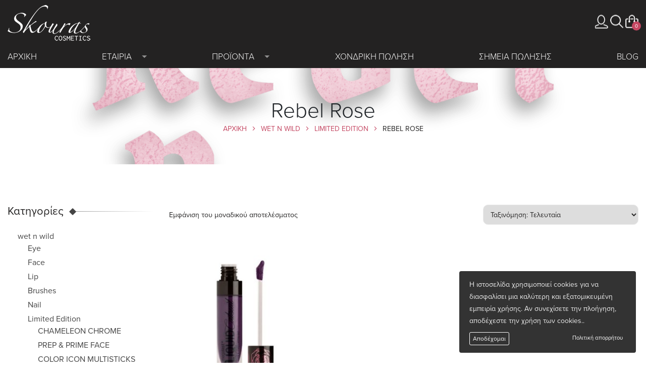

--- FILE ---
content_type: text/html; charset=UTF-8
request_url: https://www.skourascosmetics.gr/product-category/wetnwild/limited-edition/rebel-rose/
body_size: 16041
content:
<!DOCTYPE html>
<html lang="el">
<head>
<meta charset="utf-8">
<meta name="viewport" content="width=device-width, initial-scale=1, shrink-to-fit=no">
<meta http-equiv="x-ua-compatible" content="ie=edge">
<meta name="facebook-domain-verification" content="ubg051z2726josy0gfwdnwt8dx2qc0" />
<title>Rebel Rose - Skouras Cosmetics</title>
<meta name='robots' content='index, follow, max-image-preview:large, max-snippet:-1, max-video-preview:-1' />
	<style>img:is([sizes="auto" i], [sizes^="auto," i]) { contain-intrinsic-size: 3000px 1500px }</style>
	
	<!-- This site is optimized with the Yoast SEO plugin v26.7 - https://yoast.com/wordpress/plugins/seo/ -->
	<link rel="canonical" href="https://www.skourascosmetics.gr/product-category/wetnwild/limited-edition/rebel-rose/" />
	<meta property="og:locale" content="el_GR" />
	<meta property="og:type" content="article" />
	<meta property="og:title" content="Rebel Rose - Skouras Cosmetics" />
	<meta property="og:url" content="https://www.skourascosmetics.gr/product-category/wetnwild/limited-edition/rebel-rose/" />
	<meta property="og:site_name" content="Skouras Cosmetics" />
	<meta property="og:image" content="https://www.skourascosmetics.gr/wp-content/uploads/2019/04/2019_Spring_LE_RebelRose_LOGO.png" />
	<meta property="og:image:width" content="1276" />
	<meta property="og:image:height" content="1140" />
	<meta property="og:image:type" content="image/png" />
	<meta name="twitter:card" content="summary_large_image" />
	<script type="application/ld+json" class="yoast-schema-graph">{"@context":"https://schema.org","@graph":[{"@type":"CollectionPage","@id":"https://www.skourascosmetics.gr/product-category/wetnwild/limited-edition/rebel-rose/","url":"https://www.skourascosmetics.gr/product-category/wetnwild/limited-edition/rebel-rose/","name":"Rebel Rose - Skouras Cosmetics","isPartOf":{"@id":"https://www.skourascosmetics.gr/#website"},"primaryImageOfPage":{"@id":"https://www.skourascosmetics.gr/product-category/wetnwild/limited-edition/rebel-rose/#primaryimage"},"image":{"@id":"https://www.skourascosmetics.gr/product-category/wetnwild/limited-edition/rebel-rose/#primaryimage"},"thumbnailUrl":"https://www.skourascosmetics.gr/wp-content/uploads/2019/04/6877-1.jpg","breadcrumb":{"@id":"https://www.skourascosmetics.gr/product-category/wetnwild/limited-edition/rebel-rose/#breadcrumb"},"inLanguage":"el"},{"@type":"ImageObject","inLanguage":"el","@id":"https://www.skourascosmetics.gr/product-category/wetnwild/limited-edition/rebel-rose/#primaryimage","url":"https://www.skourascosmetics.gr/wp-content/uploads/2019/04/6877-1.jpg","contentUrl":"https://www.skourascosmetics.gr/wp-content/uploads/2019/04/6877-1.jpg","width":660,"height":660},{"@type":"BreadcrumbList","@id":"https://www.skourascosmetics.gr/product-category/wetnwild/limited-edition/rebel-rose/#breadcrumb","itemListElement":[{"@type":"ListItem","position":1,"name":"Αρχική","item":"https://www.skourascosmetics.gr/"},{"@type":"ListItem","position":2,"name":"wet n wild","item":"https://www.skourascosmetics.gr/product-category/wetnwild/"},{"@type":"ListItem","position":3,"name":"Limited Edition","item":"https://www.skourascosmetics.gr/product-category/wetnwild/limited-edition/"},{"@type":"ListItem","position":4,"name":"Rebel Rose"}]},{"@type":"WebSite","@id":"https://www.skourascosmetics.gr/#website","url":"https://www.skourascosmetics.gr/","name":"Skouras Cosmetics","description":"Everything about Beauty","potentialAction":[{"@type":"SearchAction","target":{"@type":"EntryPoint","urlTemplate":"https://www.skourascosmetics.gr/?s={search_term_string}"},"query-input":{"@type":"PropertyValueSpecification","valueRequired":true,"valueName":"search_term_string"}}],"inLanguage":"el"}]}</script>
	<!-- / Yoast SEO plugin. -->


<link rel='dns-prefetch' href='//www.googletagmanager.com' />
<link rel='dns-prefetch' href='//www.skourascosmetics.gr' />
<link rel='dns-prefetch' href='//capi-automation.s3.us-east-2.amazonaws.com' />
<link rel="alternate" type="application/rss+xml" title="Ροή για Skouras Cosmetics &raquo; Rebel Rose Κατηγορία" href="https://www.skourascosmetics.gr/product-category/wetnwild/limited-edition/rebel-rose/feed/" />
<link rel='stylesheet' id='wp-block-library-css' href='https://www.skourascosmetics.gr/wp-includes/css/dist/block-library/style.min.css' type='text/css' media='all' />
<style id='classic-theme-styles-inline-css' type='text/css'>
/*! This file is auto-generated */
.wp-block-button__link{color:#fff;background-color:#32373c;border-radius:9999px;box-shadow:none;text-decoration:none;padding:calc(.667em + 2px) calc(1.333em + 2px);font-size:1.125em}.wp-block-file__button{background:#32373c;color:#fff;text-decoration:none}
</style>
<style id='global-styles-inline-css' type='text/css'>
:root{--wp--preset--aspect-ratio--square: 1;--wp--preset--aspect-ratio--4-3: 4/3;--wp--preset--aspect-ratio--3-4: 3/4;--wp--preset--aspect-ratio--3-2: 3/2;--wp--preset--aspect-ratio--2-3: 2/3;--wp--preset--aspect-ratio--16-9: 16/9;--wp--preset--aspect-ratio--9-16: 9/16;--wp--preset--color--black: #000000;--wp--preset--color--cyan-bluish-gray: #abb8c3;--wp--preset--color--white: #ffffff;--wp--preset--color--pale-pink: #f78da7;--wp--preset--color--vivid-red: #cf2e2e;--wp--preset--color--luminous-vivid-orange: #ff6900;--wp--preset--color--luminous-vivid-amber: #fcb900;--wp--preset--color--light-green-cyan: #7bdcb5;--wp--preset--color--vivid-green-cyan: #00d084;--wp--preset--color--pale-cyan-blue: #8ed1fc;--wp--preset--color--vivid-cyan-blue: #0693e3;--wp--preset--color--vivid-purple: #9b51e0;--wp--preset--gradient--vivid-cyan-blue-to-vivid-purple: linear-gradient(135deg,rgba(6,147,227,1) 0%,rgb(155,81,224) 100%);--wp--preset--gradient--light-green-cyan-to-vivid-green-cyan: linear-gradient(135deg,rgb(122,220,180) 0%,rgb(0,208,130) 100%);--wp--preset--gradient--luminous-vivid-amber-to-luminous-vivid-orange: linear-gradient(135deg,rgba(252,185,0,1) 0%,rgba(255,105,0,1) 100%);--wp--preset--gradient--luminous-vivid-orange-to-vivid-red: linear-gradient(135deg,rgba(255,105,0,1) 0%,rgb(207,46,46) 100%);--wp--preset--gradient--very-light-gray-to-cyan-bluish-gray: linear-gradient(135deg,rgb(238,238,238) 0%,rgb(169,184,195) 100%);--wp--preset--gradient--cool-to-warm-spectrum: linear-gradient(135deg,rgb(74,234,220) 0%,rgb(151,120,209) 20%,rgb(207,42,186) 40%,rgb(238,44,130) 60%,rgb(251,105,98) 80%,rgb(254,248,76) 100%);--wp--preset--gradient--blush-light-purple: linear-gradient(135deg,rgb(255,206,236) 0%,rgb(152,150,240) 100%);--wp--preset--gradient--blush-bordeaux: linear-gradient(135deg,rgb(254,205,165) 0%,rgb(254,45,45) 50%,rgb(107,0,62) 100%);--wp--preset--gradient--luminous-dusk: linear-gradient(135deg,rgb(255,203,112) 0%,rgb(199,81,192) 50%,rgb(65,88,208) 100%);--wp--preset--gradient--pale-ocean: linear-gradient(135deg,rgb(255,245,203) 0%,rgb(182,227,212) 50%,rgb(51,167,181) 100%);--wp--preset--gradient--electric-grass: linear-gradient(135deg,rgb(202,248,128) 0%,rgb(113,206,126) 100%);--wp--preset--gradient--midnight: linear-gradient(135deg,rgb(2,3,129) 0%,rgb(40,116,252) 100%);--wp--preset--font-size--small: 13px;--wp--preset--font-size--medium: 20px;--wp--preset--font-size--large: 36px;--wp--preset--font-size--x-large: 42px;--wp--preset--spacing--20: 0.44rem;--wp--preset--spacing--30: 0.67rem;--wp--preset--spacing--40: 1rem;--wp--preset--spacing--50: 1.5rem;--wp--preset--spacing--60: 2.25rem;--wp--preset--spacing--70: 3.38rem;--wp--preset--spacing--80: 5.06rem;--wp--preset--shadow--natural: 6px 6px 9px rgba(0, 0, 0, 0.2);--wp--preset--shadow--deep: 12px 12px 50px rgba(0, 0, 0, 0.4);--wp--preset--shadow--sharp: 6px 6px 0px rgba(0, 0, 0, 0.2);--wp--preset--shadow--outlined: 6px 6px 0px -3px rgba(255, 255, 255, 1), 6px 6px rgba(0, 0, 0, 1);--wp--preset--shadow--crisp: 6px 6px 0px rgba(0, 0, 0, 1);}:where(.is-layout-flex){gap: 0.5em;}:where(.is-layout-grid){gap: 0.5em;}body .is-layout-flex{display: flex;}.is-layout-flex{flex-wrap: wrap;align-items: center;}.is-layout-flex > :is(*, div){margin: 0;}body .is-layout-grid{display: grid;}.is-layout-grid > :is(*, div){margin: 0;}:where(.wp-block-columns.is-layout-flex){gap: 2em;}:where(.wp-block-columns.is-layout-grid){gap: 2em;}:where(.wp-block-post-template.is-layout-flex){gap: 1.25em;}:where(.wp-block-post-template.is-layout-grid){gap: 1.25em;}.has-black-color{color: var(--wp--preset--color--black) !important;}.has-cyan-bluish-gray-color{color: var(--wp--preset--color--cyan-bluish-gray) !important;}.has-white-color{color: var(--wp--preset--color--white) !important;}.has-pale-pink-color{color: var(--wp--preset--color--pale-pink) !important;}.has-vivid-red-color{color: var(--wp--preset--color--vivid-red) !important;}.has-luminous-vivid-orange-color{color: var(--wp--preset--color--luminous-vivid-orange) !important;}.has-luminous-vivid-amber-color{color: var(--wp--preset--color--luminous-vivid-amber) !important;}.has-light-green-cyan-color{color: var(--wp--preset--color--light-green-cyan) !important;}.has-vivid-green-cyan-color{color: var(--wp--preset--color--vivid-green-cyan) !important;}.has-pale-cyan-blue-color{color: var(--wp--preset--color--pale-cyan-blue) !important;}.has-vivid-cyan-blue-color{color: var(--wp--preset--color--vivid-cyan-blue) !important;}.has-vivid-purple-color{color: var(--wp--preset--color--vivid-purple) !important;}.has-black-background-color{background-color: var(--wp--preset--color--black) !important;}.has-cyan-bluish-gray-background-color{background-color: var(--wp--preset--color--cyan-bluish-gray) !important;}.has-white-background-color{background-color: var(--wp--preset--color--white) !important;}.has-pale-pink-background-color{background-color: var(--wp--preset--color--pale-pink) !important;}.has-vivid-red-background-color{background-color: var(--wp--preset--color--vivid-red) !important;}.has-luminous-vivid-orange-background-color{background-color: var(--wp--preset--color--luminous-vivid-orange) !important;}.has-luminous-vivid-amber-background-color{background-color: var(--wp--preset--color--luminous-vivid-amber) !important;}.has-light-green-cyan-background-color{background-color: var(--wp--preset--color--light-green-cyan) !important;}.has-vivid-green-cyan-background-color{background-color: var(--wp--preset--color--vivid-green-cyan) !important;}.has-pale-cyan-blue-background-color{background-color: var(--wp--preset--color--pale-cyan-blue) !important;}.has-vivid-cyan-blue-background-color{background-color: var(--wp--preset--color--vivid-cyan-blue) !important;}.has-vivid-purple-background-color{background-color: var(--wp--preset--color--vivid-purple) !important;}.has-black-border-color{border-color: var(--wp--preset--color--black) !important;}.has-cyan-bluish-gray-border-color{border-color: var(--wp--preset--color--cyan-bluish-gray) !important;}.has-white-border-color{border-color: var(--wp--preset--color--white) !important;}.has-pale-pink-border-color{border-color: var(--wp--preset--color--pale-pink) !important;}.has-vivid-red-border-color{border-color: var(--wp--preset--color--vivid-red) !important;}.has-luminous-vivid-orange-border-color{border-color: var(--wp--preset--color--luminous-vivid-orange) !important;}.has-luminous-vivid-amber-border-color{border-color: var(--wp--preset--color--luminous-vivid-amber) !important;}.has-light-green-cyan-border-color{border-color: var(--wp--preset--color--light-green-cyan) !important;}.has-vivid-green-cyan-border-color{border-color: var(--wp--preset--color--vivid-green-cyan) !important;}.has-pale-cyan-blue-border-color{border-color: var(--wp--preset--color--pale-cyan-blue) !important;}.has-vivid-cyan-blue-border-color{border-color: var(--wp--preset--color--vivid-cyan-blue) !important;}.has-vivid-purple-border-color{border-color: var(--wp--preset--color--vivid-purple) !important;}.has-vivid-cyan-blue-to-vivid-purple-gradient-background{background: var(--wp--preset--gradient--vivid-cyan-blue-to-vivid-purple) !important;}.has-light-green-cyan-to-vivid-green-cyan-gradient-background{background: var(--wp--preset--gradient--light-green-cyan-to-vivid-green-cyan) !important;}.has-luminous-vivid-amber-to-luminous-vivid-orange-gradient-background{background: var(--wp--preset--gradient--luminous-vivid-amber-to-luminous-vivid-orange) !important;}.has-luminous-vivid-orange-to-vivid-red-gradient-background{background: var(--wp--preset--gradient--luminous-vivid-orange-to-vivid-red) !important;}.has-very-light-gray-to-cyan-bluish-gray-gradient-background{background: var(--wp--preset--gradient--very-light-gray-to-cyan-bluish-gray) !important;}.has-cool-to-warm-spectrum-gradient-background{background: var(--wp--preset--gradient--cool-to-warm-spectrum) !important;}.has-blush-light-purple-gradient-background{background: var(--wp--preset--gradient--blush-light-purple) !important;}.has-blush-bordeaux-gradient-background{background: var(--wp--preset--gradient--blush-bordeaux) !important;}.has-luminous-dusk-gradient-background{background: var(--wp--preset--gradient--luminous-dusk) !important;}.has-pale-ocean-gradient-background{background: var(--wp--preset--gradient--pale-ocean) !important;}.has-electric-grass-gradient-background{background: var(--wp--preset--gradient--electric-grass) !important;}.has-midnight-gradient-background{background: var(--wp--preset--gradient--midnight) !important;}.has-small-font-size{font-size: var(--wp--preset--font-size--small) !important;}.has-medium-font-size{font-size: var(--wp--preset--font-size--medium) !important;}.has-large-font-size{font-size: var(--wp--preset--font-size--large) !important;}.has-x-large-font-size{font-size: var(--wp--preset--font-size--x-large) !important;}
:where(.wp-block-post-template.is-layout-flex){gap: 1.25em;}:where(.wp-block-post-template.is-layout-grid){gap: 1.25em;}
:where(.wp-block-columns.is-layout-flex){gap: 2em;}:where(.wp-block-columns.is-layout-grid){gap: 2em;}
:root :where(.wp-block-pullquote){font-size: 1.5em;line-height: 1.6;}
</style>
<link rel='stylesheet' id='woocommerce-layout-css' href='https://www.skourascosmetics.gr/wp-content/plugins/woocommerce/assets/css/woocommerce-layout.css' type='text/css' media='all' />
<link rel='stylesheet' id='woocommerce-smallscreen-css' href='https://www.skourascosmetics.gr/wp-content/plugins/woocommerce/assets/css/woocommerce-smallscreen.css' type='text/css' media='only screen and (max-width: 768px)' />
<link rel='stylesheet' id='woocommerce-general-css' href='https://www.skourascosmetics.gr/wp-content/plugins/woocommerce/assets/css/woocommerce.css' type='text/css' media='all' />
<style id='woocommerce-inline-inline-css' type='text/css'>
.woocommerce form .form-row .required { visibility: visible; }
</style>
<link rel='stylesheet' id='aws-style-css' href='https://www.skourascosmetics.gr/wp-content/plugins/advanced-woo-search/assets/css/common.min.css' type='text/css' media='all' />
<link rel='stylesheet' id='swatches-and-photos-css' href='https://www.skourascosmetics.gr/wp-content/plugins/woocommerce-variation-swatches-and-photos/assets/css/swatches-and-photos.css' type='text/css' media='all' />
<link rel='stylesheet' id='xoo-cp-style-css' href='https://www.skourascosmetics.gr/wp-content/plugins/added-to-cart-popup-woocommerce/assets/css/xoo-cp-style.css' type='text/css' media='all' />
<style id='xoo-cp-style-inline-css' type='text/css'>
a.xoo-cp-btn-ch{
				display: none;
			}td.xoo-cp-pqty{
			    min-width: 120px;
			}.xoo-cp-adding,.xoo-cp-added{display:none!important}
			.xoo-cp-container{
				max-width: 650px;
			}
			.xcp-btn{
				background-color: #c44762;
				color: #ffffff;
				font-size: 14px;
				border-radius: 10px;
				border: 1px solid #c44762;
			}
			.xcp-btn:hover{
				color: #ffffff;
			}
			td.xoo-cp-pimg{
				width: 20%;
			}
			table.xoo-cp-pdetails , table.xoo-cp-pdetails tr{
				border: 0!important;
			}
			table.xoo-cp-pdetails td{
				border-style: solid;
				border-width: 0px;
				border-color: #ebebeb;
			}
</style>
<link rel='preload' as='font' type='font/woff2' crossorigin='anonymous' id='tinvwl-webfont-font-css' href='https://www.skourascosmetics.gr/wp-content/plugins/ti-woocommerce-wishlist/assets/fonts/tinvwl-webfont.woff2'  media='all' />
<link rel='stylesheet' id='tinvwl-webfont-css' href='https://www.skourascosmetics.gr/wp-content/plugins/ti-woocommerce-wishlist/assets/css/webfont.min.css' type='text/css' media='all' />
<link rel='stylesheet' id='tinvwl-css' href='https://www.skourascosmetics.gr/wp-content/plugins/ti-woocommerce-wishlist/assets/css/public.min.css' type='text/css' media='all' />
<link rel='stylesheet' id='select2-css' href='https://www.skourascosmetics.gr/wp-content/plugins/woocommerce/assets/css/select2.css' type='text/css' media='all' />
<link rel='stylesheet' id='styles-css' href='https://www.skourascosmetics.gr/wp-content/themes/webexpert/css/styles.min.css?v=3.3' type='text/css' media='all' />
<link rel='stylesheet' id='tailwind-css' href='https://www.skourascosmetics.gr/wp-content/themes/webexpert/css/tailwind.css' type='text/css' media='all' />
<!--n2css--><!--n2js--><script type="text/javascript" id="woocommerce-google-analytics-integration-gtag-js-after">
/* <![CDATA[ */
/* Google Analytics for WooCommerce (gtag.js) */
					window.dataLayer = window.dataLayer || [];
					function gtag(){dataLayer.push(arguments);}
					// Set up default consent state.
					for ( const mode of [{"analytics_storage":"denied","ad_storage":"denied","ad_user_data":"denied","ad_personalization":"denied","region":["AT","BE","BG","HR","CY","CZ","DK","EE","FI","FR","DE","GR","HU","IS","IE","IT","LV","LI","LT","LU","MT","NL","NO","PL","PT","RO","SK","SI","ES","SE","GB","CH"]}] || [] ) {
						gtag( "consent", "default", { "wait_for_update": 500, ...mode } );
					}
					gtag("js", new Date());
					gtag("set", "developer_id.dOGY3NW", true);
					gtag("config", "G-4CK2SGYYKD", {"track_404":true,"allow_google_signals":true,"logged_in":false,"linker":{"domains":[],"allow_incoming":false},"custom_map":{"dimension1":"logged_in"}});
/* ]]> */
</script>
<script type="text/javascript" src="https://www.skourascosmetics.gr/wp-includes/js/jquery/jquery.min.js" id="jquery-core-js"></script>
<script type="text/javascript" src="https://www.skourascosmetics.gr/wp-includes/js/jquery/jquery-migrate.min.js" id="jquery-migrate-js"></script>
<script type="text/javascript" id="tt4b_ajax_script-js-extra">
/* <![CDATA[ */
var tt4b_script_vars = {"pixel_code":"D5GGP1JC77UE1OKFLGIG","currency":"EUR","country":"GR","advanced_matching":"1"};
/* ]]> */
</script>
<script type="text/javascript" src="https://www.skourascosmetics.gr/wp-content/plugins/tiktok-for-business/admin/js/ajaxSnippet.js" id="tt4b_ajax_script-js"></script>
<script type="text/javascript" src="https://www.skourascosmetics.gr/wp-content/plugins/woocommerce/assets/js/js-cookie/js.cookie.min.js" id="wc-js-cookie-js" data-wp-strategy="defer"></script>
<script type="text/javascript" src="https://www.skourascosmetics.gr/wp-content/plugins/woocommerce/assets/js/jquery-blockui/jquery.blockUI.min.js" id="wc-jquery-blockui-js" data-wp-strategy="defer"></script>
<script type="text/javascript" id="wc-add-to-cart-js-extra">
/* <![CDATA[ */
var wc_add_to_cart_params = {"ajax_url":"\/wp-admin\/admin-ajax.php","wc_ajax_url":"\/?wc-ajax=%%endpoint%%","i18n_view_cart":"\u039a\u03b1\u03bb\u03ac\u03b8\u03b9","cart_url":"https:\/\/www.skourascosmetics.gr\/%ce%ba%ce%b1%ce%bb%ce%ac%ce%b8%ce%b9\/","is_cart":"","cart_redirect_after_add":"no"};
/* ]]> */
</script>
<script type="text/javascript" src="https://www.skourascosmetics.gr/wp-content/plugins/woocommerce/assets/js/frontend/add-to-cart.min.js" id="wc-add-to-cart-js" defer="defer" data-wp-strategy="defer"></script>
<script type="text/javascript" id="woocommerce-js-extra">
/* <![CDATA[ */
var woocommerce_params = {"ajax_url":"\/wp-admin\/admin-ajax.php","wc_ajax_url":"\/?wc-ajax=%%endpoint%%","i18n_password_show":"\u0395\u03bc\u03c6\u03ac\u03bd\u03b9\u03c3\u03b7 \u03c3\u03c5\u03bd\u03b8\u03b7\u03bc\u03b1\u03c4\u03b9\u03ba\u03bf\u03cd","i18n_password_hide":"\u0391\u03c0\u03cc\u03ba\u03c1\u03c5\u03c8\u03b7 \u03c3\u03c5\u03bd\u03b8\u03b7\u03bc\u03b1\u03c4\u03b9\u03ba\u03bf\u03cd"};
/* ]]> */
</script>
<script type="text/javascript" src="https://www.skourascosmetics.gr/wp-content/plugins/woocommerce/assets/js/frontend/woocommerce.min.js" id="woocommerce-js" defer="defer" data-wp-strategy="defer"></script>
<script type="text/javascript" src="https://www.skourascosmetics.gr/wp-content/plugins/woocommerce/assets/js/selectWoo/selectWoo.full.min.js" id="selectWoo-js" data-wp-strategy="defer"></script>
<script type="text/javascript" id="main-scripts-js-extra">
/* <![CDATA[ */
var ajax_object = {"ajax_url":"https:\/\/www.skourascosmetics.gr\/wp-admin\/admin-ajax.php","acf_object":"https:\/\/www.skourascosmetics.gr\/wp-content\/themes\/webexpert"};
/* ]]> */
</script>
<script type="text/javascript" src="https://www.skourascosmetics.gr/wp-content/themes/webexpert/js/scripts.min.js?v=5.96" id="main-scripts-js"></script>
<style>.mc4wp-checkbox-woocommerce{clear:both;width:auto;display:block;position:static}.mc4wp-checkbox-woocommerce input{float:none;vertical-align:middle;-webkit-appearance:checkbox;width:auto;max-width:21px;margin:0 6px 0 0;padding:0;position:static;display:inline-block!important}.mc4wp-checkbox-woocommerce label{float:none;cursor:pointer;width:auto;margin:0 0 16px;display:block;position:static}</style>	<noscript><style>.woocommerce-product-gallery{ opacity: 1 !important; }</style></noscript>
				<script  type="text/javascript">
				!function(f,b,e,v,n,t,s){if(f.fbq)return;n=f.fbq=function(){n.callMethod?
					n.callMethod.apply(n,arguments):n.queue.push(arguments)};if(!f._fbq)f._fbq=n;
					n.push=n;n.loaded=!0;n.version='2.0';n.queue=[];t=b.createElement(e);t.async=!0;
					t.src=v;s=b.getElementsByTagName(e)[0];s.parentNode.insertBefore(t,s)}(window,
					document,'script','https://connect.facebook.net/en_US/fbevents.js');
			</script>
			<!-- WooCommerce Facebook Integration Begin -->
			<script  type="text/javascript">

				fbq('init', '2599550447025853', {}, {
    "agent": "woocommerce_0-10.4.3-3.5.12"
});

				document.addEventListener( 'DOMContentLoaded', function() {
					// Insert placeholder for events injected when a product is added to the cart through AJAX.
					document.body.insertAdjacentHTML( 'beforeend', '<div class=\"wc-facebook-pixel-event-placeholder\"></div>' );
				}, false );

			</script>
			<!-- WooCommerce Facebook Integration End -->
			<link rel="icon" href="https://www.skourascosmetics.gr/wp-content/uploads/2017/01/cropped-Skouras-Cosmetics-telika-08-150x150.jpg" sizes="32x32" />
<link rel="icon" href="https://www.skourascosmetics.gr/wp-content/uploads/2017/01/cropped-Skouras-Cosmetics-telika-08-200x200.jpg" sizes="192x192" />
<link rel="apple-touch-icon" href="https://www.skourascosmetics.gr/wp-content/uploads/2017/01/cropped-Skouras-Cosmetics-telika-08-180x180.jpg" />
<meta name="msapplication-TileImage" content="https://www.skourascosmetics.gr/wp-content/uploads/2017/01/cropped-Skouras-Cosmetics-telika-08-300x300.jpg" />
<style>
.tinv-wishlist .tinvwl_add_to_wishlist_button.tinvwl-icon-heart-plus.no-txt:before, .tinv-wishlist .tinvwl_add_to_wishlist_button.tinvwl-icon-heart.no-txt:before{
  margin:0;
    position: relative;
    top: 0;
    left: 0;
}
.woocommerce ul.products li.product .action-btns-horizontal .tinv-wraper .tinvwl_add_to_wishlist_button {
    margin: 0;
    width: 30px;
    height: 30px;
    vertical-align: middle;
}
	
.woocommerce-store-notice, p.demo_store{background-color: #c44862;}	
	
.icon-cart {position: relative}
.woocommerce ul.products li.product.product-type-variable .product-list-img .owl-carousel .owl-nav button.owl-next, .woocommerce ul.products li.product.product-type-variable .product-list-img .owl-carousel .owl-nav button.owl-prev, .woocommerce ul.products li.product.product-type-variable .tns-controls button {z-index: 1}
</style>
</head> 
<body class="archive tax-product_cat term-rebel-rose term-3242 wp-theme-webexpert theme-webexpert woocommerce woocommerce-page woocommerce-no-js tinvwl-theme-style">
<header class="header">
        <div class="container">
        <div class="main-header-container">
            <div class="row">
                <div class="col-md-3 col-5"><a class="" href="https://www.skourascosmetics.gr"><img alt="Skouras Cosmetics" class="img-fluid" src="https://www.skourascosmetics.gr/wp-content/themes/webexpert/img/logo.png"></a></div>
                <div class="col-md-9 col-7 text-right">
                    <div class="valign">
<!--                    <ul class="language-switcher">--><!--</ul>-->
                        <button class="icon-mobilemenu d-inline-block d-lg-none"><i class="fal fa-bars"></i></button>
                        <a data-placement="bottom" data-toggle="tooltip" title="Ο Λογαριασμός Μου" href="https://www.skourascosmetics.gr/o-logariasmos-mou/" class="icon icon-my-account"></a>
                        <a data-placement="bottom" data-toggle="tooltip" title="Αναζήτηση"class="icon icon-search" href="#collapseSearch" role="button"></a>
                            <div class="search-container" id="collapseSearch">
                                <form role="search" method="get" id="searchform-header-inner" class="searchform-header" action="https://www.skourascosmetics.gr/">
                                    <input type="search" id="search-s" class="search-field" placeholder="Αναζήτηση..." value="" name="s" />
                                    <button type="submit" class="search"><span class="fal fa-search"></span></button>
                                    <input type="hidden" name="post_type" value="product" />
                                    <input type="hidden" name="type_aws" value="true" />
                                    <input type="hidden" name="lang" value="el" />
                                </form>
                                                            </div>
                        
                        <div class="shopcartmenu d-inline-block" data-placement="bottom" data-toggle="tooltip" title="Καλάθι">
                            <button class="cart cart-contents icon icon-cart"><span class="countbadge">0</span></button>
                            <ul class="cart-menu" id="cart-menu" role="menu">
                                <li class="shopcart">
                                    <ul class="cart-inner list-inline text-left">
                                                                                    <li class="text-center empty-cart">Το καλάθι σας είναι άδειο</li>
                                                                            </ul>
                                    <div class="clearfix"></div>
                                    <div class="text-xs-center">
                                        <h3>Σύνολο Προϊόντων: <span>0</span></h3>
                                        <h3>Τελικό ποσό: <span><span class="woocommerce-Price-amount amount"><bdi>0,00&nbsp;<span class="woocommerce-Price-currencySymbol">&euro;</span></bdi></span> </span></h3>
                                        <a href="https://www.skourascosmetics.gr/%ce%ba%ce%b1%ce%bb%ce%ac%ce%b8%ce%b9/" class="cart-btn">Καλάθι</a>
                                        <a href="https://www.skourascosmetics.gr/%ce%bf%ce%bb%ce%bf%ce%ba%ce%bb%ce%ae%cf%81%cf%89%cf%83%ce%b7-%cf%80%ce%b1%cf%81%ce%b1%ce%b3%ce%b3%ce%b5%ce%bb%ce%af%ce%b1%cf%82/" class="cart-btn">Ολοκλήρωση Αγοράς</a>
                                    </div>
                                </li>
                            </ul>
                        </div>
                    </div>
                </div>
            </div>
            <div class="row d-none d-lg-block">
                <div class="col-sm-12">
                    <nav class="nav nav__primary clearfix">
                    <ul id="menu-top-menu" class="sf-menu"><li id="menu-item-20088306542" class="menu-item menu-item-type-post_type menu-item-object-page menu-item-home menu-item-20088306542"><a href="https://www.skourascosmetics.gr/">Αρχική</a></li>
<li id="menu-item-20088316836" class="menu-item menu-item-type-post_type menu-item-object-page menu-item-has-children menu-item-20088316836"><a href="https://www.skourascosmetics.gr/h-etairia-mas/">Εταιρία</a>
<ul class="sub-menu">
	<li id="menu-item-20088320750" class="menu-item menu-item-type-post_type menu-item-object-page menu-item-20088320750"><a href="https://www.skourascosmetics.gr/h-etairia-mas/">Η εταιρία μας</a></li>
	<li id="menu-item-20088316878" class="menu-item menu-item-type-post_type menu-item-object-page menu-item-20088316878"><a href="https://www.skourascosmetics.gr/epikoinwnia/">Επικοινωνία</a></li>
	<li id="menu-item-20088334446" class="menu-item menu-item-type-custom menu-item-object-custom menu-item-20088334446"><a href="https://www.skourascosmetics.gr/tropoi-apostolhs/">Τρόποι Αποστολής</a></li>
	<li id="menu-item-20088334447" class="menu-item menu-item-type-custom menu-item-object-custom menu-item-20088334447"><a href="https://www.skourascosmetics.gr/tropoi-plhrwmhs/">Τρόποι Πληρωμής</a></li>
	<li id="menu-item-20088334448" class="menu-item menu-item-type-custom menu-item-object-custom menu-item-20088334448"><a href="https://www.skourascosmetics.gr/epistrofes-proiontwn/">Πολιτική Επιστροφών / Ακυρώσεων</a></li>
	<li id="menu-item-20088332680" class="menu-item menu-item-type-custom menu-item-object-custom menu-item-20088332680"><a href="https://www.acscourier.net/el/track-and-trace">Παρακολούθηση Παραγγελίας</a></li>
</ul>
</li>
<li id="menu-item-20088320482" class="menu-item menu-item-type-post_type menu-item-object-page menu-item-has-children menu-item-20088320482"><a href="https://www.skourascosmetics.gr/eshop/">Προϊόντα</a>
<ul class="sub-menu">
	<li id="menu-item-20088322470" class="menu-item menu-item-type-taxonomy menu-item-object-product_cat current-product_cat-ancestor menu-item-has-children menu-item-20088322470"><a href="https://www.skourascosmetics.gr/product-category/wetnwild/">wet n wild</a>
	<ul class="sub-menu">
		<li id="menu-item-20088329254" class="menu-item menu-item-type-custom menu-item-object-custom menu-item-20088329254"><a href="https://www.skourascosmetics.gr/product-category/wetnwild/">All Products</a></li>
		<li id="menu-item-20088322473" class="menu-item menu-item-type-taxonomy menu-item-object-product_cat menu-item-20088322473"><a href="https://www.skourascosmetics.gr/product-category/wetnwild/eye/">Eye</a></li>
		<li id="menu-item-20088322474" class="menu-item menu-item-type-taxonomy menu-item-object-product_cat menu-item-20088322474"><a href="https://www.skourascosmetics.gr/product-category/wetnwild/face/">Face</a></li>
		<li id="menu-item-20088322475" class="menu-item menu-item-type-taxonomy menu-item-object-product_cat menu-item-20088322475"><a href="https://www.skourascosmetics.gr/product-category/wetnwild/lip/">Lip</a></li>
		<li id="menu-item-20088322471" class="menu-item menu-item-type-taxonomy menu-item-object-product_cat menu-item-20088322471"><a href="https://www.skourascosmetics.gr/product-category/wetnwild/brushes/">Brushes</a></li>
		<li id="menu-item-20088322476" class="menu-item menu-item-type-taxonomy menu-item-object-product_cat menu-item-20088322476"><a href="https://www.skourascosmetics.gr/product-category/wetnwild/nail/">Nail</a></li>
		<li id="menu-item-20088322477" class="menu-item menu-item-type-taxonomy menu-item-object-product_cat menu-item-20088322477"><a href="https://www.skourascosmetics.gr/product-category/wetnwild/makeup-cases/">Make Up Cases</a></li>
		<li id="menu-item-20088322478" class="menu-item menu-item-type-taxonomy menu-item-object-product_cat current-product_cat-ancestor menu-item-20088322478"><a href="https://www.skourascosmetics.gr/product-category/wetnwild/limited-edition/">Limited Edition</a></li>
	</ul>
</li>
	<li id="menu-item-20088322487" class="menu-item menu-item-type-taxonomy menu-item-object-product_cat menu-item-has-children menu-item-20088322487"><a href="https://www.skourascosmetics.gr/product-category/lipsmacker/">Lip Smacker</a>
	<ul class="sub-menu">
		<li id="menu-item-20088329256" class="menu-item menu-item-type-custom menu-item-object-custom menu-item-20088329256"><a href="https://www.skourascosmetics.gr/product-category/lipsmacker/">All Products</a></li>
		<li id="menu-item-20088322488" class="menu-item menu-item-type-taxonomy menu-item-object-product_cat menu-item-20088322488"><a href="https://www.skourascosmetics.gr/product-category/lipsmacker/lippy-pal/">Lippy Pal</a></li>
		<li id="menu-item-20088322489" class="menu-item menu-item-type-taxonomy menu-item-object-product_cat menu-item-20088322489"><a href="https://www.skourascosmetics.gr/product-category/lipsmacker/coca-cola/">Coca-Cola</a></li>
		<li id="menu-item-20088322490" class="menu-item menu-item-type-taxonomy menu-item-object-product_cat menu-item-20088322490"><a href="https://www.skourascosmetics.gr/product-category/lipsmacker/disney/">Disney</a></li>
		<li id="menu-item-20088335898" class="menu-item menu-item-type-custom menu-item-object-custom menu-item-20088335898"><a href="https://www.skourascosmetics.gr/product-category/lipsmacker/lol-surprise-lip-balms/">LOL Surprise! Lip Balms</a></li>
		<li id="menu-item-20088322498" class="menu-item menu-item-type-taxonomy menu-item-object-product_cat menu-item-20088322498"><a href="https://www.skourascosmetics.gr/product-category/lipsmacker/cupcake/">Cup Cake</a></li>
		<li id="menu-item-20088322499" class="menu-item menu-item-type-taxonomy menu-item-object-product_cat menu-item-20088322499"><a href="https://www.skourascosmetics.gr/product-category/lipsmacker/displays/">Displays</a></li>
		<li id="menu-item-20088338990" class="menu-item menu-item-type-custom menu-item-object-custom menu-item-20088338990"><a href="https://www.skourascosmetics.gr/product-category/lipsmacker/limited-edition-el/">Limited Edition</a></li>
	</ul>
</li>
	<li id="menu-item-20088337500" class="menu-item menu-item-type-custom menu-item-object-custom menu-item-20088337500"><a href="https://www.skourascosmetics.gr/product-category/lip-smacker-disney-gift-sets/">Lip Smacker Disney Gift Sets</a></li>
	<li id="menu-item-20088335064" class="menu-item menu-item-type-custom menu-item-object-custom menu-item-20088335064"><a href="https://www.skourascosmetics.gr/product-category/beauty-benefits/">Beauty Benefits</a></li>
	<li id="menu-item-20088333919" class="menu-item menu-item-type-custom menu-item-object-custom menu-item-20088333919"><a href="https://www.skourascosmetics.gr/product-category/the-color-workshop/">The Color Workshop</a></li>
	<li id="menu-item-20088338573" class="menu-item menu-item-type-custom menu-item-object-custom menu-item-has-children menu-item-20088338573"><a href="https://www.skourascosmetics.gr/product-category/bcs-skincare/">BCS Skincare</a>
	<ul class="sub-menu">
		<li id="menu-item-20088338824" class="menu-item menu-item-type-custom menu-item-object-custom menu-item-20088338824"><a href="https://www.skourascosmetics.gr/product-category/bcs-skincare/">All products</a></li>
		<li id="menu-item-20088338821" class="menu-item menu-item-type-custom menu-item-object-custom menu-item-20088338821"><a href="https://www.skourascosmetics.gr/product-category/bcs-skincare/skincare/">Skin Care</a></li>
		<li id="menu-item-20088338822" class="menu-item menu-item-type-custom menu-item-object-custom menu-item-20088338822"><a href="https://www.skourascosmetics.gr/product-category/bcs-skincare/body-care/">Body Care</a></li>
		<li id="menu-item-20088338823" class="menu-item menu-item-type-custom menu-item-object-custom menu-item-20088338823"><a href="https://www.skourascosmetics.gr/product-category/bcs-skincare/hair-care-2/">Hair Care</a></li>
	</ul>
</li>
	<li id="menu-item-20088338574" class="menu-item menu-item-type-custom menu-item-object-custom menu-item-has-children menu-item-20088338574"><a href="https://www.skourascosmetics.gr/product-category/pokhara/">Pokhara/Girl Power</a>
	<ul class="sub-menu">
		<li id="menu-item-20088338828" class="menu-item menu-item-type-custom menu-item-object-custom menu-item-20088338828"><a href="https://www.skourascosmetics.gr/product-category/pokhara/">All Pokhara procusts</a></li>
		<li id="menu-item-20088338825" class="menu-item menu-item-type-custom menu-item-object-custom menu-item-20088338825"><a href="https://www.skourascosmetics.gr/product-category/pokhara/bath-gift-sets/">Bath Gift Sets</a></li>
		<li id="menu-item-20088338826" class="menu-item menu-item-type-custom menu-item-object-custom menu-item-20088338826"><a href="https://www.skourascosmetics.gr/product-category/pokhara/serums/">Serum</a></li>
		<li id="menu-item-20088338827" class="menu-item menu-item-type-custom menu-item-object-custom menu-item-20088338827"><a href="https://www.skourascosmetics.gr/product-category/pokhara/nail-care/">Nail Care</a></li>
	</ul>
</li>
	<li id="menu-item-20088322513" class="menu-item menu-item-type-taxonomy menu-item-object-product_cat menu-item-has-children menu-item-20088322513"><a href="https://www.skourascosmetics.gr/product-category/fine-perfumery/">Fine Perfumery</a>
	<ul class="sub-menu">
		<li id="menu-item-20088322515" class="menu-item menu-item-type-taxonomy menu-item-object-product_cat menu-item-20088322515"><a href="https://www.skourascosmetics.gr/product-category/fine-perfumery/man/">Ανδρικά</a></li>
		<li id="menu-item-20088322516" class="menu-item menu-item-type-taxonomy menu-item-object-product_cat menu-item-20088322516"><a href="https://www.skourascosmetics.gr/product-category/fine-perfumery/woman/">Γυναικεία</a></li>
	</ul>
</li>
	<li id="menu-item-20088331166" class="menu-item menu-item-type-taxonomy menu-item-object-product_cat menu-item-20088331166"><a href="https://www.skourascosmetics.gr/product-category/star-nature/">Star Nature</a></li>
</ul>
</li>
<li id="menu-item-20088320748" class="menu-item menu-item-type-post_type menu-item-object-page menu-item-20088320748"><a href="https://www.skourascosmetics.gr/chondrikh-pwlhsh/">Χονδρική πώληση</a></li>
<li id="menu-item-20088320686" class="menu-item menu-item-type-post_type_archive menu-item-object-store menu-item-20088320686"><a href="https://www.skourascosmetics.gr/stores/">Σημεία πώλησης</a></li>
<li id="menu-item-20088320486" class="menu-item menu-item-type-taxonomy menu-item-object-category menu-item-20088320486"><a href="https://www.skourascosmetics.gr/category/blog/">Blog</a></li>
</ul>                    </nav>
                </div>
            </div>
        </div>
    </div>
    <div class="fixed-header">
                <div class="container">
            <div class="row">
                <div class="col-lg-2 d-lg-block d-none">
                    <a href="https://www.skourascosmetics.gr"><img src="https://www.skourascosmetics.gr/wp-content/themes/webexpert/img/logo.png" width="100" class="img-fluid"></a>
                </div>
                <div class="col-sm-12 col-lg-10">
                    <nav class="nav nav__primary clearfix text-lg-right">
                        <button class="icon-mobilemenu d-inline-block d-lg-none"><i class="fal fa-times"></i></button>
                        <ul id="menu-top-menu-1" class="sf-menu menu-mobile"><li class="menu-item menu-item-type-post_type menu-item-object-page menu-item-home menu-item-20088306542"><a href="https://www.skourascosmetics.gr/">Αρχική</a></li>
<li class="menu-item menu-item-type-post_type menu-item-object-page menu-item-has-children menu-item-20088316836"><a href="https://www.skourascosmetics.gr/h-etairia-mas/">Εταιρία</a>
<ul class="sub-menu">
	<li class="menu-item menu-item-type-post_type menu-item-object-page menu-item-20088320750"><a href="https://www.skourascosmetics.gr/h-etairia-mas/">Η εταιρία μας</a></li>
	<li class="menu-item menu-item-type-post_type menu-item-object-page menu-item-20088316878"><a href="https://www.skourascosmetics.gr/epikoinwnia/">Επικοινωνία</a></li>
	<li class="menu-item menu-item-type-custom menu-item-object-custom menu-item-20088334446"><a href="https://www.skourascosmetics.gr/tropoi-apostolhs/">Τρόποι Αποστολής</a></li>
	<li class="menu-item menu-item-type-custom menu-item-object-custom menu-item-20088334447"><a href="https://www.skourascosmetics.gr/tropoi-plhrwmhs/">Τρόποι Πληρωμής</a></li>
	<li class="menu-item menu-item-type-custom menu-item-object-custom menu-item-20088334448"><a href="https://www.skourascosmetics.gr/epistrofes-proiontwn/">Πολιτική Επιστροφών / Ακυρώσεων</a></li>
	<li class="menu-item menu-item-type-custom menu-item-object-custom menu-item-20088332680"><a href="https://www.acscourier.net/el/track-and-trace">Παρακολούθηση Παραγγελίας</a></li>
</ul>
</li>
<li class="menu-item menu-item-type-post_type menu-item-object-page menu-item-has-children menu-item-20088320482"><a href="https://www.skourascosmetics.gr/eshop/">Προϊόντα</a>
<ul class="sub-menu">
	<li class="menu-item menu-item-type-taxonomy menu-item-object-product_cat current-product_cat-ancestor menu-item-has-children menu-item-20088322470"><a href="https://www.skourascosmetics.gr/product-category/wetnwild/">wet n wild</a>
	<ul class="sub-menu">
		<li class="menu-item menu-item-type-custom menu-item-object-custom menu-item-20088329254"><a href="https://www.skourascosmetics.gr/product-category/wetnwild/">All Products</a></li>
		<li class="menu-item menu-item-type-taxonomy menu-item-object-product_cat menu-item-20088322473"><a href="https://www.skourascosmetics.gr/product-category/wetnwild/eye/">Eye</a></li>
		<li class="menu-item menu-item-type-taxonomy menu-item-object-product_cat menu-item-20088322474"><a href="https://www.skourascosmetics.gr/product-category/wetnwild/face/">Face</a></li>
		<li class="menu-item menu-item-type-taxonomy menu-item-object-product_cat menu-item-20088322475"><a href="https://www.skourascosmetics.gr/product-category/wetnwild/lip/">Lip</a></li>
		<li class="menu-item menu-item-type-taxonomy menu-item-object-product_cat menu-item-20088322471"><a href="https://www.skourascosmetics.gr/product-category/wetnwild/brushes/">Brushes</a></li>
		<li class="menu-item menu-item-type-taxonomy menu-item-object-product_cat menu-item-20088322476"><a href="https://www.skourascosmetics.gr/product-category/wetnwild/nail/">Nail</a></li>
		<li class="menu-item menu-item-type-taxonomy menu-item-object-product_cat menu-item-20088322477"><a href="https://www.skourascosmetics.gr/product-category/wetnwild/makeup-cases/">Make Up Cases</a></li>
		<li class="menu-item menu-item-type-taxonomy menu-item-object-product_cat current-product_cat-ancestor menu-item-20088322478"><a href="https://www.skourascosmetics.gr/product-category/wetnwild/limited-edition/">Limited Edition</a></li>
	</ul>
</li>
	<li class="menu-item menu-item-type-taxonomy menu-item-object-product_cat menu-item-has-children menu-item-20088322487"><a href="https://www.skourascosmetics.gr/product-category/lipsmacker/">Lip Smacker</a>
	<ul class="sub-menu">
		<li class="menu-item menu-item-type-custom menu-item-object-custom menu-item-20088329256"><a href="https://www.skourascosmetics.gr/product-category/lipsmacker/">All Products</a></li>
		<li class="menu-item menu-item-type-taxonomy menu-item-object-product_cat menu-item-20088322488"><a href="https://www.skourascosmetics.gr/product-category/lipsmacker/lippy-pal/">Lippy Pal</a></li>
		<li class="menu-item menu-item-type-taxonomy menu-item-object-product_cat menu-item-20088322489"><a href="https://www.skourascosmetics.gr/product-category/lipsmacker/coca-cola/">Coca-Cola</a></li>
		<li class="menu-item menu-item-type-taxonomy menu-item-object-product_cat menu-item-20088322490"><a href="https://www.skourascosmetics.gr/product-category/lipsmacker/disney/">Disney</a></li>
		<li class="menu-item menu-item-type-custom menu-item-object-custom menu-item-20088335898"><a href="https://www.skourascosmetics.gr/product-category/lipsmacker/lol-surprise-lip-balms/">LOL Surprise! Lip Balms</a></li>
		<li class="menu-item menu-item-type-taxonomy menu-item-object-product_cat menu-item-20088322498"><a href="https://www.skourascosmetics.gr/product-category/lipsmacker/cupcake/">Cup Cake</a></li>
		<li class="menu-item menu-item-type-taxonomy menu-item-object-product_cat menu-item-20088322499"><a href="https://www.skourascosmetics.gr/product-category/lipsmacker/displays/">Displays</a></li>
		<li class="menu-item menu-item-type-custom menu-item-object-custom menu-item-20088338990"><a href="https://www.skourascosmetics.gr/product-category/lipsmacker/limited-edition-el/">Limited Edition</a></li>
	</ul>
</li>
	<li class="menu-item menu-item-type-custom menu-item-object-custom menu-item-20088337500"><a href="https://www.skourascosmetics.gr/product-category/lip-smacker-disney-gift-sets/">Lip Smacker Disney Gift Sets</a></li>
	<li class="menu-item menu-item-type-custom menu-item-object-custom menu-item-20088335064"><a href="https://www.skourascosmetics.gr/product-category/beauty-benefits/">Beauty Benefits</a></li>
	<li class="menu-item menu-item-type-custom menu-item-object-custom menu-item-20088333919"><a href="https://www.skourascosmetics.gr/product-category/the-color-workshop/">The Color Workshop</a></li>
	<li class="menu-item menu-item-type-custom menu-item-object-custom menu-item-has-children menu-item-20088338573"><a href="https://www.skourascosmetics.gr/product-category/bcs-skincare/">BCS Skincare</a>
	<ul class="sub-menu">
		<li class="menu-item menu-item-type-custom menu-item-object-custom menu-item-20088338824"><a href="https://www.skourascosmetics.gr/product-category/bcs-skincare/">All products</a></li>
		<li class="menu-item menu-item-type-custom menu-item-object-custom menu-item-20088338821"><a href="https://www.skourascosmetics.gr/product-category/bcs-skincare/skincare/">Skin Care</a></li>
		<li class="menu-item menu-item-type-custom menu-item-object-custom menu-item-20088338822"><a href="https://www.skourascosmetics.gr/product-category/bcs-skincare/body-care/">Body Care</a></li>
		<li class="menu-item menu-item-type-custom menu-item-object-custom menu-item-20088338823"><a href="https://www.skourascosmetics.gr/product-category/bcs-skincare/hair-care-2/">Hair Care</a></li>
	</ul>
</li>
	<li class="menu-item menu-item-type-custom menu-item-object-custom menu-item-has-children menu-item-20088338574"><a href="https://www.skourascosmetics.gr/product-category/pokhara/">Pokhara/Girl Power</a>
	<ul class="sub-menu">
		<li class="menu-item menu-item-type-custom menu-item-object-custom menu-item-20088338828"><a href="https://www.skourascosmetics.gr/product-category/pokhara/">All Pokhara procusts</a></li>
		<li class="menu-item menu-item-type-custom menu-item-object-custom menu-item-20088338825"><a href="https://www.skourascosmetics.gr/product-category/pokhara/bath-gift-sets/">Bath Gift Sets</a></li>
		<li class="menu-item menu-item-type-custom menu-item-object-custom menu-item-20088338826"><a href="https://www.skourascosmetics.gr/product-category/pokhara/serums/">Serum</a></li>
		<li class="menu-item menu-item-type-custom menu-item-object-custom menu-item-20088338827"><a href="https://www.skourascosmetics.gr/product-category/pokhara/nail-care/">Nail Care</a></li>
	</ul>
</li>
	<li class="menu-item menu-item-type-taxonomy menu-item-object-product_cat menu-item-has-children menu-item-20088322513"><a href="https://www.skourascosmetics.gr/product-category/fine-perfumery/">Fine Perfumery</a>
	<ul class="sub-menu">
		<li class="menu-item menu-item-type-taxonomy menu-item-object-product_cat menu-item-20088322515"><a href="https://www.skourascosmetics.gr/product-category/fine-perfumery/man/">Ανδρικά</a></li>
		<li class="menu-item menu-item-type-taxonomy menu-item-object-product_cat menu-item-20088322516"><a href="https://www.skourascosmetics.gr/product-category/fine-perfumery/woman/">Γυναικεία</a></li>
	</ul>
</li>
	<li class="menu-item menu-item-type-taxonomy menu-item-object-product_cat menu-item-20088331166"><a href="https://www.skourascosmetics.gr/product-category/star-nature/">Star Nature</a></li>
</ul>
</li>
<li class="menu-item menu-item-type-post_type menu-item-object-page menu-item-20088320748"><a href="https://www.skourascosmetics.gr/chondrikh-pwlhsh/">Χονδρική πώληση</a></li>
<li class="menu-item menu-item-type-post_type_archive menu-item-object-store menu-item-20088320686"><a href="https://www.skourascosmetics.gr/stores/">Σημεία πώλησης</a></li>
<li class="menu-item menu-item-type-taxonomy menu-item-object-category menu-item-20088320486"><a href="https://www.skourascosmetics.gr/category/blog/">Blog</a></li>
</ul>                    </nav>
                </div>
            </div>
        </div>
    </div>
</header>    <div class="breadcrumb-row" style="background-image: url(https://www.skourascosmetics.gr/wp-content/uploads/2019/04/2019_Spring_LE_RebelRose_LOGO.png);background-position: center;">
        <div class="container">
            <div class="row">
                <div class="col">
                    <h1>Rebel Rose</h1>
                    <div id="breadcrumbs"><span><span><a href="https://www.skourascosmetics.gr/">Αρχική</a></span> <i class="fal fa-angle-right"></i> <span><a href="https://www.skourascosmetics.gr/product-category/wetnwild/">wet n wild</a></span> <i class="fal fa-angle-right"></i> <span><a href="https://www.skourascosmetics.gr/product-category/wetnwild/limited-edition/">Limited Edition</a></span> <i class="fal fa-angle-right"></i> <span class="breadcrumb_last" aria-current="page">Rebel Rose</span></span></div>                </div>
            </div>
        </div>
    </div>
<div class="white-row main-row">
    <div class="container">
        <div class="row">
            <div class="col-md-9 order-md-2">
                
			
			
			
				<div class="woocommerce-notices-wrapper"></div><p class="woocommerce-result-count" role="alert" aria-relevant="all" >
	Εμφάνιση του μοναδικού αποτελέσματος</p>
<form class="woocommerce-ordering" method="get">
		<select
		name="orderby"
		class="orderby"
					aria-label="Παραγγελία καταστήματος"
			>
					<option value="date"  selected='selected'>Ταξινόμηση: Τελευταία</option>
					<option value="price" >Ταξινόμηση κατά τιμή: χαμηλή προς υψηλή</option>
					<option value="price-desc" >Ταξινόμηση κατά τιμή: υψηλή προς χαμηλή</option>
			</select>
	<input type="hidden" name="paged" value="1" />
	<input type="hidden" name="product-category/wetnwild/limited-edition/rebel-rose/" value="" /></form>
    <button class="product-filters d-block d-md-none">Κατηγορίες</button>
    
				<ul class="products columns-3">

																					<li class="product type-product post-20088329828 status-publish first instock product_cat-limited-edition product_cat-lip-color product_cat-rebel-rose product_cat-wetnwild has-post-thumbnail taxable shipping-taxable purchasable product-type-variable">
	<div class="white-box"><div class="product-list-img"><a href="https://www.skourascosmetics.gr/product/mega-last-liquid-catsuit-matte-lipstick-rebel-rose-limited-edition/" class="woocommerce-LoopProduct-link woocommerce-loop-product__link"><img width="300" height="300" src="https://www.skourascosmetics.gr/wp-content/uploads/2019/04/6877-1-300x300.jpg" class="attachment-woocommerce_thumbnail size-woocommerce_thumbnail" alt="Mega Last Liquid Catsuit Matte Lipstick - Rebel Rose Limited Edition" decoding="async" fetchpriority="high" srcset="https://www.skourascosmetics.gr/wp-content/uploads/2019/04/6877-1-300x300.jpg 300w, https://www.skourascosmetics.gr/wp-content/uploads/2019/04/6877-1-150x150.jpg 150w, https://www.skourascosmetics.gr/wp-content/uploads/2019/04/6877-1-82x82.jpg 82w, https://www.skourascosmetics.gr/wp-content/uploads/2019/04/6877-1-600x600.jpg 600w, https://www.skourascosmetics.gr/wp-content/uploads/2019/04/6877-1-100x100.jpg 100w, https://www.skourascosmetics.gr/wp-content/uploads/2019/04/6877-1-32x32.jpg 32w, https://www.skourascosmetics.gr/wp-content/uploads/2019/04/6877-1.jpg 660w" sizes="(max-width: 300px) 100vw, 300px" /></a><div class="owl-carousel owl-theme list-product-carousel" id="prod-carousel-20088329828"><div class="item"><a href="https://www.skourascosmetics.gr/product/mega-last-liquid-catsuit-matte-lipstick-rebel-rose-limited-edition/"><img width="300" height="300" src="https://www.skourascosmetics.gr/wp-content/uploads/2019/04/6877-1-300x300.jpg" class="attachment-woocommerce_thumbnail size-woocommerce_thumbnail" alt="Mega Last Liquid Catsuit Matte Lipstick - Rebel Rose Limited Edition" decoding="async" srcset="https://www.skourascosmetics.gr/wp-content/uploads/2019/04/6877-1-300x300.jpg 300w, https://www.skourascosmetics.gr/wp-content/uploads/2019/04/6877-1-150x150.jpg 150w, https://www.skourascosmetics.gr/wp-content/uploads/2019/04/6877-1-82x82.jpg 82w, https://www.skourascosmetics.gr/wp-content/uploads/2019/04/6877-1-600x600.jpg 600w, https://www.skourascosmetics.gr/wp-content/uploads/2019/04/6877-1-100x100.jpg 100w, https://www.skourascosmetics.gr/wp-content/uploads/2019/04/6877-1-32x32.jpg 32w, https://www.skourascosmetics.gr/wp-content/uploads/2019/04/6877-1.jpg 660w" sizes="(max-width: 300px) 100vw, 300px" /></a></div><div class="item"><a href="https://www.skourascosmetics.gr/product/mega-last-liquid-catsuit-matte-lipstick-rebel-rose-limited-edition/?attribute_pa_color=kiss-of-death-nr-6878?add-to-cart=20088329828&variation_id=20088329830" data-quantity="1" rel="nofollow" data-product_id="20088329830" data-product_sku="43.34.6878"  class="button variation-cart ajax_add_to_cart we-variation add_to_cart_button product_type_simple"><i class="fa fa-shopping-basket"></i></a><a href="https://www.skourascosmetics.gr/product/mega-last-liquid-catsuit-matte-lipstick-rebel-rose-limited-edition/?attribute_pa_color=kiss-of-death-nr-6878"><img width="300" height="300" src="https://www.skourascosmetics.gr/wp-content/uploads/2019/04/6878-1-300x300.jpg" class="attachment-woocommerce_thumbnail size-woocommerce_thumbnail" alt="Mega Last Liquid Catsuit Matte Lipstick - Rebel Rose Limited Edition - Kiss Of Death Nr. 6878" decoding="async" srcset="https://www.skourascosmetics.gr/wp-content/uploads/2019/04/6878-1-300x300.jpg 300w, https://www.skourascosmetics.gr/wp-content/uploads/2019/04/6878-1-150x150.jpg 150w, https://www.skourascosmetics.gr/wp-content/uploads/2019/04/6878-1-82x82.jpg 82w, https://www.skourascosmetics.gr/wp-content/uploads/2019/04/6878-1-600x600.jpg 600w, https://www.skourascosmetics.gr/wp-content/uploads/2019/04/6878-1-100x100.jpg 100w, https://www.skourascosmetics.gr/wp-content/uploads/2019/04/6878-1-32x32.jpg 32w, https://www.skourascosmetics.gr/wp-content/uploads/2019/04/6878-1.jpg 660w" sizes="(max-width: 300px) 100vw, 300px" /></a>
                </div><div class="item"><a href="https://www.skourascosmetics.gr/product/mega-last-liquid-catsuit-matte-lipstick-rebel-rose-limited-edition/?attribute_pa_color=deviant-damsel-nr-6877?add-to-cart=20088329828&variation_id=20088329832" data-quantity="1" rel="nofollow" data-product_id="20088329832" data-product_sku="43.34.6877"  class="button variation-cart ajax_add_to_cart we-variation add_to_cart_button product_type_simple"><i class="fa fa-shopping-basket"></i></a><a href="https://www.skourascosmetics.gr/product/mega-last-liquid-catsuit-matte-lipstick-rebel-rose-limited-edition/?attribute_pa_color=deviant-damsel-nr-6877"><img width="300" height="300" src="https://www.skourascosmetics.gr/wp-content/uploads/2019/04/6877-1-300x300.jpg" class="attachment-woocommerce_thumbnail size-woocommerce_thumbnail" alt="Mega Last Liquid Catsuit Matte Lipstick - Rebel Rose Limited Edition - Deviant Damsel Nr. 6877" decoding="async" loading="lazy" srcset="https://www.skourascosmetics.gr/wp-content/uploads/2019/04/6877-1-300x300.jpg 300w, https://www.skourascosmetics.gr/wp-content/uploads/2019/04/6877-1-150x150.jpg 150w, https://www.skourascosmetics.gr/wp-content/uploads/2019/04/6877-1-82x82.jpg 82w, https://www.skourascosmetics.gr/wp-content/uploads/2019/04/6877-1-600x600.jpg 600w, https://www.skourascosmetics.gr/wp-content/uploads/2019/04/6877-1-100x100.jpg 100w, https://www.skourascosmetics.gr/wp-content/uploads/2019/04/6877-1-32x32.jpg 32w, https://www.skourascosmetics.gr/wp-content/uploads/2019/04/6877-1.jpg 660w" sizes="auto, (max-width: 300px) 100vw, 300px" /></a>
                </div></div>        <div class="action-btns-horizontal">
            <a href="https://www.skourascosmetics.gr/product/mega-last-liquid-catsuit-matte-lipstick-rebel-rose-limited-edition/" data-quantity="1" class="button product_type_variable add_to_cart_button" data-product_id="20088329828" data-product_sku="" aria-label="Επιλέξτε επιλογές για  &ldquo;Mega Last Liquid Catsuit Matte Lipstick - Rebel Rose Limited Edition&rdquo;" rel="nofollow"><i class="fa fa-shopping-basket"></i></a><div class="tinv-wraper woocommerce tinv-wishlist tinvwl-shortcode-add-to-cart tinvwl-loop-button-wrapper tinvwl-woocommerce_before_shop_loop_item_title"
	 data-tinvwl_product_id="20088329828">
	<div class="tinv-wishlist-clear"></div><a role="button" tabindex="0" name="add-to-wishlist" aria-label="Add to Wishlist" class="tinvwl_add_to_wishlist_button tinvwl-icon-heart  tinvwl-position-shortcode tinvwl-loop" data-tinv-wl-list="[]" data-tinv-wl-product="20088329828" data-tinv-wl-productvariation="0" data-tinv-wl-productvariations="[20088329830,20088329832,0]" data-tinv-wl-producttype="variable" data-tinv-wl-action="add"><span class="tinvwl_add_to_wishlist-text">Add to Wishlist</span></a><div class="tinv-wishlist-clear"></div>		<div
		class="tinvwl-tooltip">Add to Wishlist</div>
</div>
        </div>
    </div>
    <a href="https://www.skourascosmetics.gr/product/mega-last-liquid-catsuit-matte-lipstick-rebel-rose-limited-edition/" class="woocommerce-LoopProduct-link woocommerce-loop-product__link">
        <h2 class="woocommerce-loop-product__title">Mega Last Liquid Catsuit Matte Lipstick &#8211; Rebel Rose Limited Edition</h2>
	<span class="price"><span class="woocommerce-Price-amount amount"><bdi>6,49&nbsp;<span class="woocommerce-Price-currencySymbol">&euro;</span></bdi></span></span>
 </a></div></li>
									
				</ul>

				
				            </div>
                            <div class="col-md-3 order-md-1">
                    <ul class="woo-sidebar sticky-top">
    <button class="close-cats d-inline-block d-lg-none"><i class="fal fa-times"></i></button>
    <li id="woocommerce_product_categories-1" class="widget woocommerce widget_product_categories"><h2 class="widgettitle"><span>Κατηγορίες</span></h2><ul class="product-categories"><li class="cat-item cat-item-74 cat-parent current-cat-parent"><a href="https://www.skourascosmetics.gr/product-category/wetnwild/">wet n wild</a><ul class='children'>
<li class="cat-item cat-item-83"><a href="https://www.skourascosmetics.gr/product-category/wetnwild/eye/">Eye</a></li>
<li class="cat-item cat-item-85"><a href="https://www.skourascosmetics.gr/product-category/wetnwild/face/">Face</a></li>
<li class="cat-item cat-item-82"><a href="https://www.skourascosmetics.gr/product-category/wetnwild/lip/">Lip</a></li>
<li class="cat-item cat-item-577"><a href="https://www.skourascosmetics.gr/product-category/wetnwild/brushes/">Brushes</a></li>
<li class="cat-item cat-item-84"><a href="https://www.skourascosmetics.gr/product-category/wetnwild/nail/">Nail</a></li>
<li class="cat-item cat-item-88 cat-parent current-cat-parent"><a href="https://www.skourascosmetics.gr/product-category/wetnwild/limited-edition/">Limited Edition</a>	<ul class='children'>
<li class="cat-item cat-item-4055"><a href="https://www.skourascosmetics.gr/product-category/wetnwild/limited-edition/chameleon-chrome/">CHAMELEON CHROME</a></li>
<li class="cat-item cat-item-4056"><a href="https://www.skourascosmetics.gr/product-category/wetnwild/limited-edition/prep-prime-face/">PREP &amp; PRIME FACE</a></li>
<li class="cat-item cat-item-4075"><a href="https://www.skourascosmetics.gr/product-category/wetnwild/limited-edition/color-icon-multisticks/">COLOR ICON MULTISTICKS</a></li>
<li class="cat-item cat-item-4094"><a href="https://www.skourascosmetics.gr/product-category/wetnwild/limited-edition/spongebob/">SPONGEBOB</a></li>
<li class="cat-item cat-item-4049"><a href="https://www.skourascosmetics.gr/product-category/wetnwild/limited-edition/holiday-sets/">HOLIDAY SETS</a></li>
<li class="cat-item cat-item-4009"><a href="https://www.skourascosmetics.gr/product-category/wetnwild/limited-edition/megaglo-vitamin-e-makeup-sticks/">MegaGlo Vitamin E Makeup Sticks</a></li>
<li class="cat-item cat-item-3989"><a href="https://www.skourascosmetics.gr/product-category/wetnwild/limited-edition/prep-prime/">Prep &amp; Prime</a></li>
<li class="cat-item cat-item-3969"><a href="https://www.skourascosmetics.gr/product-category/wetnwild/limited-edition/always-eyeshadow-palettes/">Always Eyeshadow Palettes</a></li>
<li class="cat-item cat-item-3960"><a href="https://www.skourascosmetics.gr/product-category/wetnwild/limited-edition/matte-satin-lipsticks/">Matte &amp; Satin Lipsticks</a></li>
<li class="cat-item cat-item-3937"><a href="https://www.skourascosmetics.gr/product-category/wetnwild/limited-edition/marilyn-monroe/">Marilyn Monroe</a></li>
<li class="cat-item cat-item-3926"><a href="https://www.skourascosmetics.gr/product-category/wetnwild/limited-edition/scooby-doo/">Scooby-Doo!</a></li>
<li class="cat-item cat-item-3914"><a href="https://www.skourascosmetics.gr/product-category/wetnwild/limited-edition/5-in-1-essence/">5-in-1 Essence</a></li>
<li class="cat-item cat-item-3902"><a href="https://www.skourascosmetics.gr/product-category/wetnwild/limited-edition/color-shine/">Color &amp; Shine</a></li>
<li class="cat-item cat-item-3880"><a href="https://www.skourascosmetics.gr/product-category/wetnwild/limited-edition/honey-bee-mine/">Honey Bee Mine</a></li>
<li class="cat-item cat-item-3860"><a href="https://www.skourascosmetics.gr/product-category/wetnwild/limited-edition/passion-session/">Passion Session</a></li>
<li class="cat-item cat-item-3838"><a href="https://www.skourascosmetics.gr/product-category/wetnwild/limited-edition/megalast-incognito-concealer/">MegaLast Incognito Concealer</a></li>
<li class="cat-item cat-item-3828"><a href="https://www.skourascosmetics.gr/product-category/wetnwild/limited-edition/fantasy-makers-festival/">Fantasy Makers - Festival</a></li>
<li class="cat-item cat-item-3730"><a href="https://www.skourascosmetics.gr/product-category/wetnwild/limited-edition/cloud-pout/">Cloud Pout</a></li>
<li class="cat-item cat-item-3711"><a href="https://www.skourascosmetics.gr/product-category/wetnwild/limited-edition/star-lux/">Star Lux</a></li>
<li class="cat-item cat-item-3668"><a href="https://www.skourascosmetics.gr/product-category/wetnwild/limited-edition/ready-set-prime/">Ready Set Prime</a></li>
<li class="cat-item cat-item-3446"><a href="https://www.skourascosmetics.gr/product-category/wetnwild/limited-edition/mega-jelly/">Mega Jelly</a></li>
<li class="cat-item cat-item-3456"><a href="https://www.skourascosmetics.gr/product-category/wetnwild/limited-edition/pump-limited-edition/">PUMP</a></li>
<li class="cat-item cat-item-3408"><a href="https://www.skourascosmetics.gr/product-category/wetnwild/limited-edition/crystal-cavern/">Crystal Cavern</a></li>
<li class="cat-item cat-item-3242 current-cat"><a href="https://www.skourascosmetics.gr/product-category/wetnwild/limited-edition/rebel-rose/">Rebel Rose</a></li>
<li class="cat-item cat-item-2670"><a href="https://www.skourascosmetics.gr/product-category/wetnwild/limited-edition/fantasy-makers/">Fantasy Makers</a></li>
<li class="cat-item cat-item-2480"><a href="https://www.skourascosmetics.gr/product-category/wetnwild/limited-edition/fire-ice/">Fire &amp; Ice</a></li>
<li class="cat-item cat-item-948"><a href="https://www.skourascosmetics.gr/product-category/wetnwild/limited-edition/goth-o-graphic/">Goth-O-Graphic</a></li>
<li class="cat-item cat-item-730"><a href="https://www.skourascosmetics.gr/product-category/wetnwild/limited-edition/midnight_mermaid/">Midnight Mermaid</a></li>
	</ul>
</li>
<li class="cat-item cat-item-2640"><a href="https://www.skourascosmetics.gr/product-category/wetnwild/special-promotion/">Special Promotion</a></li>
</ul>
</li>
<li class="cat-item cat-item-1164"><a href="https://www.skourascosmetics.gr/product-category/lipsmacker/">Lip Smacker</a></li>
<li class="cat-item cat-item-3917"><a href="https://www.skourascosmetics.gr/product-category/lip-smacker-disney-gift-sets/">Lip Smacker Disney Gift Sets</a></li>
<li class="cat-item cat-item-3731"><a href="https://www.skourascosmetics.gr/product-category/beauty-benefits/">Beauty Benefits</a></li>
<li class="cat-item cat-item-3709"><a href="https://www.skourascosmetics.gr/product-category/the-color-workshop/">The Color Workshop</a></li>
<li class="cat-item cat-item-3997"><a href="https://www.skourascosmetics.gr/product-category/bcs-skincare/">BCS Skincare</a></li>
<li class="cat-item cat-item-3998"><a href="https://www.skourascosmetics.gr/product-category/pokhara/">Pokhara</a></li>
<li class="cat-item cat-item-77"><a href="https://www.skourascosmetics.gr/product-category/fine-perfumery/">Fine Perfumery</a></li>
<li class="cat-item cat-item-1173"><a href="https://www.skourascosmetics.gr/product-category/star-nature/">Star Nature</a></li>
</ul></li></ul>
                </div>
                    </div>
    </div>
</div>
<section id="footer">
<div class="container">
<div class="row">
    <div class="col-md-4 col-12 mb-3 mb-md-0">
        <a class="" href="https://www.skourascosmetics.gr"><img width="100px" src="https://www.skourascosmetics.gr/wp-content/themes/webexpert/img/logo.png"></a>
        <div class="footer-map">
        <ul class="list-unstyled">
            <li><span class="li-icon"><span class="fas fa-map-marker"></span></span><span class="text">Ηλείας 52, Άγ. Δημήτριος, 17341</span></li>
            <li><span class="li-icon"><span class="fas fa-phone"></span></span><a href="tel:+302109347020" class="text">2109347020</a></li>
            <li><span class="li-icon"><span class="fas fa-envelope"></span></span><a href="mailto:info@skourascosmetics.gr" class="text">info@skourascosmetics.gr</a></li>
        </ul>
        </div>
    </div>
    <div class="col-md-2  col-12"><h4 class="widget-title">Brands</h4>
        <nav class="nav">
            <ul id="menu-footer-brands" class="footer-brands list-unstyled"><li id="menu-item-20088320489" class="menu-item menu-item-type-taxonomy menu-item-object-product_cat current-product_cat-ancestor menu-item-20088320489"><a href="https://www.skourascosmetics.gr/product-category/wetnwild/">wet n wild</a></li>
<li id="menu-item-20088322811" class="menu-item menu-item-type-taxonomy menu-item-object-product_cat menu-item-20088322811"><a href="https://www.skourascosmetics.gr/product-category/lipsmacker/">Lip Smacker</a></li>
<li id="menu-item-20088337501" class="menu-item menu-item-type-custom menu-item-object-custom menu-item-20088337501"><a href="https://www.skourascosmetics.gr/product-category/lip-smacker-disney-gift-sets/">Lip Smacker Disney Gift Sets</a></li>
<li id="menu-item-20088336495" class="menu-item menu-item-type-taxonomy menu-item-object-product_cat menu-item-20088336495"><a href="https://www.skourascosmetics.gr/product-category/beauty-benefits/">Beauty Benefits</a></li>
<li id="menu-item-20088336496" class="menu-item menu-item-type-taxonomy menu-item-object-product_cat menu-item-20088336496"><a href="https://www.skourascosmetics.gr/product-category/the-color-workshop/">The Color Workshop</a></li>
<li id="menu-item-20088338820" class="menu-item menu-item-type-custom menu-item-object-custom menu-item-20088338820"><a href="https://www.skourascosmetics.gr/product-category/bcs-skincare/">BCS Skincare</a></li>
<li id="menu-item-20088338816" class="menu-item menu-item-type-custom menu-item-object-custom menu-item-20088338816"><a href="https://www.skourascosmetics.gr/product-category/pokhara/">Pokhara/Girl Power</a></li>
<li id="menu-item-20088320494" class="menu-item menu-item-type-taxonomy menu-item-object-product_cat menu-item-20088320494"><a href="https://www.skourascosmetics.gr/product-category/victoria-beauty/">Victoria Beauty</a></li>
<li id="menu-item-20088320492" class="menu-item menu-item-type-taxonomy menu-item-object-product_cat menu-item-20088320492"><a href="https://www.skourascosmetics.gr/product-category/fine-perfumery/">Fine Perfumery</a></li>
<li id="menu-item-20088322812" class="menu-item menu-item-type-taxonomy menu-item-object-product_cat menu-item-20088322812"><a href="https://www.skourascosmetics.gr/product-category/star-nature/">Star Nature</a></li>
</ul>        </nav>
    </div>
    <div class="col-lg-2 col-md-3 col-12"><h4 class="widget-title">Πληροφορίες</h4>
        <nav class="nav">
            <ul id="menu-footer-menu" class="footer-info list-unstyled"><li id="menu-item-20088320500" class="menu-item menu-item-type-post_type menu-item-object-page menu-item-20088320500"><a href="https://www.skourascosmetics.gr/h-etairia-mas/">Η εταιρία μας</a></li>
<li id="menu-item-20088324802" class="menu-item menu-item-type-post_type menu-item-object-page menu-item-20088324802"><a href="https://www.skourascosmetics.gr/chondrikh-pwlhsh/">Χονδρική πώληση</a></li>
<li id="menu-item-20088322810" class="menu-item menu-item-type-post_type_archive menu-item-object-store menu-item-20088322810"><a href="https://www.skourascosmetics.gr/stores/">Σημεία πώλησης</a></li>
<li id="menu-item-20088340424" class="menu-item menu-item-type-post_type menu-item-object-page menu-item-20088340424"><a href="https://www.skourascosmetics.gr/epikoinwnia/">Επικοινωνία</a></li>
<li id="menu-item-20088320507" class="menu-item menu-item-type-post_type menu-item-object-page menu-item-20088320507"><a href="https://www.skourascosmetics.gr/tropoi-apostolhs/">Τρόποι αποστολής</a></li>
<li id="menu-item-20088320508" class="menu-item menu-item-type-post_type menu-item-object-page menu-item-20088320508"><a href="https://www.skourascosmetics.gr/tropoi-plhrwmhs/">Τρόποι πληρωμής</a></li>
<li id="menu-item-20088320515" class="menu-item menu-item-type-post_type menu-item-object-page menu-item-20088320515"><a href="https://www.skourascosmetics.gr/epistrofes-proiontwn/">Πολιτική Επιστροφών / Ακυρώσεων</a></li>
<li id="menu-item-20088320516" class="menu-item menu-item-type-post_type menu-item-object-page menu-item-privacy-policy menu-item-20088320516"><a rel="privacy-policy" href="https://www.skourascosmetics.gr/politikh-aporrhtou/">Πολιτική απορρήτου</a></li>
<li id="menu-item-20088320517" class="menu-item menu-item-type-post_type menu-item-object-page menu-item-20088320517"><a href="https://www.skourascosmetics.gr/oroi-chrhshs/">Όροι χρήσης</a></li>
<li id="menu-item-20088320518" class="menu-item menu-item-type-taxonomy menu-item-object-category menu-item-20088320518"><a href="https://www.skourascosmetics.gr/category/blog/">Blog</a></li>
</ul>        </nav>
    </div>
    <div class="col-lg-4 col-md-3 col-12">
        <h4 class="widget-title">Newsletter</h4>
        <p>Μείνετε ενημερωμένοι για τις νέες κυκλοφορίες, τις πιο hot τάσεις και όχι μόνο στον κόσμο της ομορφίας! Εγγραφείτε στο newsletter μας.</p>
        <div class="newsletter">
            <script>(function() {
	window.mc4wp = window.mc4wp || {
		listeners: [],
		forms: {
			on: function(evt, cb) {
				window.mc4wp.listeners.push(
					{
						event   : evt,
						callback: cb
					}
				);
			}
		}
	}
})();
</script><!-- Mailchimp for WordPress v4.10.9 - https://wordpress.org/plugins/mailchimp-for-wp/ --><form id="mc4wp-form-1" class="mc4wp-form mc4wp-form-20088320519" method="post" data-id="20088320519" data-name="cad3273b2c2c4c8c85ad6d02f0d75c88-us18" ><div class="mc4wp-form-fields"><label for="newsletter_email" class="sr-only">Email address: </label>
<input id="newsletter_email" class="form-control" type="email" name="EMAIL" placeholder="Your email address" required />
<button class="newsletter_submit" type="submit"><i class="fa fa-long-arrow-right gelli_transition"></i></button></div><label style="display: none !important;">Leave this field empty if you're human: <input type="text" name="_mc4wp_honeypot" value="" tabindex="-1" autocomplete="off" /></label><input type="hidden" name="_mc4wp_timestamp" value="1768820519" /><input type="hidden" name="_mc4wp_form_id" value="20088320519" /><input type="hidden" name="_mc4wp_form_element_id" value="mc4wp-form-1" /><div class="mc4wp-response"></div></form><!-- / Mailchimp for WordPress Plugin -->        </div>

        <h4 class="widget-title">Επικοινωνία</h4>
        <ul class="social-networks">
                            <li><a data-toggle="tooltip" data-placement="bottom" title="Facebook" rel="nofollow" href="https://www.facebook.com/SkourasCosmetics/" target="_blank"><i class="fab fa-facebook-f"></i></a></li>
                                                    <li><a data-toggle="tooltip" data-placement="bottom" title="Instagram" href="https://www.instagram.com/skourascosmetics_official/" target="_blank"><span class="fab fa-instagram"></span></a></li>
                                        <li><a class="items-center" data-toggle="tooltip" data-placement="bottom" title="TikTok" rel="nofollow" href="https://www.tiktok.com/@skourascosmetics/"  target="_blank"><svg  xmlns="http://www.w3.org/2000/svg" width="18" height="18" viewBox="0 0 24 24" fill="currentColor">
                                <path d="M19.59 6.69a4.83 4.83 0 0 1-3.77-4.25V2h-3.45v13.67a2.89 2.89 0 0 1-5.2 1.74 2.89 2.89 0 0 1 2.31-4.64 2.93 2.93 0 0 1 .88.13V9.4a6.84 6.84 0 0 0-1-.05A6.33 6.33 0 0 0 5 20.1a6.34 6.34 0 0 0 10.86-4.43v-7a8.16 8.16 0 0 0 4.77 1.52v-3.4a4.85 4.85 0 0 1-1-.1z"/>
                            </svg>
                        </a>
                    </li>
                                        <li><a data-toggle="tooltip" data-placement="bottom" title="Pinterest" href="https://www.pinterest.com/skourascosmetics/" target="_blank"><span class="fab fa-pinterest-p"></span></a></li>
                       
                            <li><a data-toggle="tooltip" data-placement="bottom" title="Messenger" rel="nofollow" href="https://m.me/skourascosmetics"  target="_blank"><i class="fab fa-facebook-messenger"></i></a></li>
                    </ul>
        <h4 class="widget-title">Πληρωμές</h4>
        <div class="cards-footer">
            <img src="https://www.skourascosmetics.gr/wp-content/themes/webexpert/img/ethniki.png"><img src="https://www.skourascosmetics.gr/wp-content/themes/webexpert/img/cards.png">
        </div>
    </div>
</div>
</div>
</section>
<section id="copyright">
    <div class="container">
        <div class="row">
            <div class="col-md-6 col-12 text-md-left text-center mb-md-0 mb-2">
                Skouras Cosmetics 2026 &copy; Πνευματική ιδιοκτησία            </div>
        </div>
    </div>
</section>
<script>
    jQuery.noConflict();
    jQuery(document).ready(function ($) {
        jQuery.cookieBar({
            message: 'Η ιστοσελίδα χρησιμοποιεί cookies για να διασφαλίσει μια καλύτερη και εξατομικευμένη εμπειρία χρήσης. Αν συνεχίσετε την πλοήγηση, αποδέχεστε την χρήση των cookies..<br />',
            acceptButton: true,
            acceptText: 'Αποδέχομαι',
            acceptFunction: null,
            declineButton: false,
            declineText: 'Δεν αποδέχομαι',
            declineFunction: null,
            policyButton: true,
            policyText: 'Πολιτική απορρήτου',
            policyURL: '/politikh-aporrhtou/',
            autoEnable: true,
            acceptOnContinue: false,
            acceptOnScroll: false,
            acceptAnyClick: false,
            expireDays: 7,
            renewOnVisit: false,
            forceShow: false,
            effect: 'slide',
            element: 'body',
            append: false,
            fixed: true,
            bottom: true,
            zindex: '999',
            domain: 'www.skourascosmetics.gr',
            referrer: 'www.skourascosmetics.gr'
        });
    });
</script>
<script type="speculationrules">
{"prefetch":[{"source":"document","where":{"and":[{"href_matches":"\/*"},{"not":{"href_matches":["\/wp-*.php","\/wp-admin\/*","\/wp-content\/uploads\/*","\/wp-content\/*","\/wp-content\/plugins\/*","\/wp-content\/themes\/webexpert\/*","\/*\\?(.+)"]}},{"not":{"selector_matches":"a[rel~=\"nofollow\"]"}},{"not":{"selector_matches":".no-prefetch, .no-prefetch a"}}]},"eagerness":"conservative"}]}
</script>
<script>(function() {function maybePrefixUrlField () {
  const value = this.value.trim()
  if (value !== '' && value.indexOf('http') !== 0) {
    this.value = 'http://' + value
  }
}

const urlFields = document.querySelectorAll('.mc4wp-form input[type="url"]')
for (let j = 0; j < urlFields.length; j++) {
  urlFields[j].addEventListener('blur', maybePrefixUrlField)
}
})();</script>
<div class="xoo-cp-opac"></div>
<div class="xoo-cp-modal">
	<div class="xoo-cp-container">
		<div class="xoo-cp-outer">
			<div class="xoo-cp-cont-opac"></div>
			<span class="xoo-cp-preloader xoo-cp-icon-spinner"></span>
		</div>
		<span class="xoo-cp-close xoo-cp-icon-cross"></span>

		<div class="xoo-cp-content"></div>
			
			
		<div class="xoo-cp-btns">
			<a class="xoo-cp-btn-vc xcp-btn" href="https://www.skourascosmetics.gr/%ce%ba%ce%b1%ce%bb%ce%ac%ce%b8%ce%b9/">Προβολή Kαλαθιού</a>
			<a class="xoo-cp-btn-ch xcp-btn" href="https://www.skourascosmetics.gr/%ce%bf%ce%bb%ce%bf%ce%ba%ce%bb%ce%ae%cf%81%cf%89%cf%83%ce%b7-%cf%80%ce%b1%cf%81%ce%b1%ce%b3%ce%b3%ce%b5%ce%bb%ce%af%ce%b1%cf%82/">Ολοκλήρωση Αγοράς</a>
			<a class="xoo-cp-close xcp-btn">Συνέχεια αγορών</a>
		</div>
			</div>
</div>


<div class="xoo-cp-notice-box" style="display: none;">
	<div>
	  <span class="xoo-cp-notice"></span>
	</div>
</div>
			<!-- Facebook Pixel Code -->
			<noscript>
				<img
					height="1"
					width="1"
					style="display:none"
					alt="fbpx"
					src="https://www.facebook.com/tr?id=2599550447025853&ev=PageView&noscript=1"
				/>
			</noscript>
			<!-- End Facebook Pixel Code -->
				<script type='text/javascript'>
		(function () {
			var c = document.body.className;
			c = c.replace(/woocommerce-no-js/, 'woocommerce-js');
			document.body.className = c;
		})();
	</script>
	<link rel='stylesheet' id='wc-blocks-style-css' href='https://www.skourascosmetics.gr/wp-content/plugins/woocommerce/assets/client/blocks/wc-blocks.css' type='text/css' media='all' />
<script type="text/javascript" src="https://www.googletagmanager.com/gtag/js?id=G-4CK2SGYYKD" id="google-tag-manager-js" data-wp-strategy="async"></script>
<script type="text/javascript" src="https://www.skourascosmetics.gr/wp-includes/js/dist/hooks.min.js" id="wp-hooks-js"></script>
<script type="text/javascript" src="https://www.skourascosmetics.gr/wp-includes/js/dist/i18n.min.js" id="wp-i18n-js"></script>
<script type="text/javascript" id="wp-i18n-js-after">
/* <![CDATA[ */
wp.i18n.setLocaleData( { 'text direction\u0004ltr': [ 'ltr' ] } );
/* ]]> */
</script>
<script type="text/javascript" src="https://www.skourascosmetics.gr/wp-content/plugins/woocommerce-google-analytics-integration/assets/js/build/main.js" id="woocommerce-google-analytics-integration-js"></script>
<script type="text/javascript" id="wc-cart-fragments-js-extra">
/* <![CDATA[ */
var wc_cart_fragments_params = {"ajax_url":"\/wp-admin\/admin-ajax.php","wc_ajax_url":"\/?wc-ajax=%%endpoint%%","cart_hash_key":"wc_cart_hash_0d2a09e201dc772e38a586e371ea3f00","fragment_name":"wc_fragments_0d2a09e201dc772e38a586e371ea3f00","request_timeout":"5000"};
/* ]]> */
</script>
<script type="text/javascript" src="https://www.skourascosmetics.gr/wp-content/plugins/woocommerce/assets/js/frontend/cart-fragments.min.js" id="wc-cart-fragments-js" data-wp-strategy="defer"></script>
<script type="text/javascript" id="aws-script-js-extra">
/* <![CDATA[ */
var aws_vars = {"sale":"Sale!","sku":"SKU: ","showmore":"View all results","noresults":"Nothing found"};
/* ]]> */
</script>
<script type="text/javascript" src="https://www.skourascosmetics.gr/wp-content/plugins/advanced-woo-search/assets/js/common.min.js" id="aws-script-js"></script>
<script type="text/javascript" id="swatches-and-photos-js-extra">
/* <![CDATA[ */
var wc_swatches_params = {"ajax_url":"https:\/\/www.skourascosmetics.gr\/wp-admin\/admin-ajax.php"};
/* ]]> */
</script>
<script type="text/javascript" src="https://www.skourascosmetics.gr/wp-content/plugins/woocommerce-variation-swatches-and-photos/assets/js/swatches-and-photos.js" id="swatches-and-photos-js"></script>
<script type="text/javascript" id="xoo-cp-js-js-extra">
/* <![CDATA[ */
var xoo_cp_localize = {"adminurl":"https:\/\/www.skourascosmetics.gr\/wp-admin\/admin-ajax.php","homeurl":"https:\/\/www.skourascosmetics.gr","wc_ajax_url":"\/?wc-ajax=%%endpoint%%","reset_cart":""};
/* ]]> */
</script>
<script type="text/javascript" src="https://www.skourascosmetics.gr/wp-content/plugins/added-to-cart-popup-woocommerce/assets/js/xoo-cp-js.js" id="xoo-cp-js-js"></script>
<script type="text/javascript" id="tinvwl-js-extra">
/* <![CDATA[ */
var tinvwl_add_to_wishlist = {"text_create":"\u0394\u03b7\u03bc\u03b9\u03bf\u03c5\u03c1\u03b3\u03af\u03b1 \u03bd\u03ad\u03bf\u03c5","text_already_in":"{product_name} already in {wishlist_title}","simple_flow":"","hide_zero_counter":"","i18n_make_a_selection_text":"\u03a0\u03b1\u03c1\u03b1\u03ba\u03b1\u03bb\u03bf\u03cd\u03bc\u03b5 \u03b5\u03c0\u03b9\u03bb\u03ad\u03be\u03c4\u03b5 \u03bf\u03c1\u03b9\u03c3\u03bc\u03ad\u03bd\u03b5\u03c2 \u03b5\u03c0\u03b9\u03bb\u03bf\u03b3\u03ad\u03c2 \u03c0\u03c1\u03bf\u03ca\u03cc\u03bd\u03c4\u03bf\u03c2 \u03c0\u03c1\u03b9\u03bd \u03c0\u03c1\u03bf\u03c3\u03b8\u03ad\u03c3\u03b5\u03c4\u03b5 \u03b1\u03c5\u03c4\u03cc \u03c4\u03bf \u03c0\u03c1\u03bf\u03ca\u03cc\u03bd \u03c3\u03c4\u03b7 \u03bb\u03af\u03c3\u03c4\u03b1 \u03b5\u03c0\u03b9\u03b8\u03c5\u03bc\u03b9\u03ce\u03bd \u03c3\u03b1\u03c2.","tinvwl_break_submit":"\u0394\u03b5\u03bd \u03ad\u03c7\u03bf\u03c5\u03bd \u03b5\u03c0\u03b9\u03bb\u03b5\u03b3\u03b5\u03af \u03c3\u03c4\u03bf\u03b9\u03c7\u03b5\u03af\u03b1 \u03ae \u03b5\u03bd\u03ad\u03c1\u03b3\u03b5\u03b9\u03b5\u03c2.","tinvwl_clipboard":"Copied!","allow_parent_variable":"","block_ajax_wishlists_data":"","update_wishlists_data":"","hash_key":"ti_wishlist_data_0d2a09e201dc772e38a586e371ea3f00","nonce":"5a3883f593","rest_root":"https:\/\/www.skourascosmetics.gr\/wp-json\/","plugin_url":"https:\/\/www.skourascosmetics.gr\/wp-content\/plugins\/ti-woocommerce-wishlist\/","wc_ajax_url":"\/?wc-ajax=tinvwl","stats":"","popup_timer":"6000"};
/* ]]> */
</script>
<script type="text/javascript" src="https://www.skourascosmetics.gr/wp-content/plugins/ti-woocommerce-wishlist/assets/js/public.min.js" id="tinvwl-js"></script>
<script type="text/javascript" src="https://www.skourascosmetics.gr/wp-content/plugins/woocommerce/assets/js/sourcebuster/sourcebuster.min.js" id="sourcebuster-js-js"></script>
<script type="text/javascript" id="wc-order-attribution-js-extra">
/* <![CDATA[ */
var wc_order_attribution = {"params":{"lifetime":1.0000000000000001e-5,"session":30,"base64":false,"ajaxurl":"https:\/\/www.skourascosmetics.gr\/wp-admin\/admin-ajax.php","prefix":"wc_order_attribution_","allowTracking":true},"fields":{"source_type":"current.typ","referrer":"current_add.rf","utm_campaign":"current.cmp","utm_source":"current.src","utm_medium":"current.mdm","utm_content":"current.cnt","utm_id":"current.id","utm_term":"current.trm","utm_source_platform":"current.plt","utm_creative_format":"current.fmt","utm_marketing_tactic":"current.tct","session_entry":"current_add.ep","session_start_time":"current_add.fd","session_pages":"session.pgs","session_count":"udata.vst","user_agent":"udata.uag"}};
/* ]]> */
</script>
<script type="text/javascript" src="https://www.skourascosmetics.gr/wp-content/plugins/woocommerce/assets/js/frontend/order-attribution.min.js" id="wc-order-attribution-js"></script>
<script type="text/javascript" src="https://capi-automation.s3.us-east-2.amazonaws.com/public/client_js/capiParamBuilder/clientParamBuilder.bundle.js" id="facebook-capi-param-builder-js"></script>
<script type="text/javascript" id="facebook-capi-param-builder-js-after">
/* <![CDATA[ */
if (typeof clientParamBuilder !== "undefined") {
					clientParamBuilder.processAndCollectAllParams(window.location.href);
				}
/* ]]> */
</script>
<script type="text/javascript" id="tiktok-pixel-tracking-handle-header-js-after">
/* <![CDATA[ */
!function (w, d, t) {
		 w.TiktokAnalyticsObject=t;var ttq=w[t]=w[t]||[];ttq.methods=["page","track","identify","instances","debug","on","off","once","ready","alias","group","enableCookie","disableCookie"],ttq.setAndDefer=function(t,e){t[e]=function(){t.push([e].concat(Array.prototype.slice.call(arguments,0)))}};for(var i=0;i<ttq.methods.length;i++)ttq.setAndDefer(ttq,ttq.methods[i]);ttq.instance=function(t){for(var e=ttq._i[t]||[],n=0;n<ttq.methods.length;n++)ttq.setAndDefer(e,ttq.methods[n]);return e},ttq.load=function(e,n){var i="https://analytics.tiktok.com/i18n/pixel/events.js";ttq._i=ttq._i||{},ttq._i[e]=[],ttq._i[e]._u=i,ttq._t=ttq._t||{},ttq._t[e]=+new Date,ttq._o=ttq._o||{},ttq._o[e]=n||{},ttq._partner=ttq._partner||"WooCommerce";var o=document.createElement("script");o.type="text/javascript",o.async=!0,o.src=i+"?sdkid="+e+"&lib="+t;var a=document.getElementsByTagName("script")[0];a.parentNode.insertBefore(o,a)};
		 ttq.load('D5GGP1JC77UE1OKFLGIG');
		 }(window, document, 'ttq');
/* ]]> */
</script>
<script type="text/javascript" id="tiktok-tracking-handle-header-js-after">
/* <![CDATA[ */
ttq.instance('D5GGP1JC77UE1OKFLGIG').track('Pageview', {'event_id': '696e0f2780640_tt4b_woocommerce_69610be58323c'})
ttq.instance('D5GGP1JC77UE1OKFLGIG').identify({
            email: 'e3b0c44298fc1c149afbf4c8996fb92427ae41e4649b934ca495991b7852b855',
            phone_number: 'e3b0c44298fc1c149afbf4c8996fb92427ae41e4649b934ca495991b7852b855',
            first_name: 'e3b0c44298fc1c149afbf4c8996fb92427ae41e4649b934ca495991b7852b855',
            last_name: 'e3b0c44298fc1c149afbf4c8996fb92427ae41e4649b934ca495991b7852b855',
            zip_code: 'e3b0c44298fc1c149afbf4c8996fb92427ae41e4649b934ca495991b7852b855'
            })
/* ]]> */
</script>
<script type="text/javascript" defer src="https://www.skourascosmetics.gr/wp-content/plugins/mailchimp-for-wp/assets/js/forms.js" id="mc4wp-forms-api-js"></script>
<script type="text/javascript" id="woocommerce-google-analytics-integration-data-js-after">
/* <![CDATA[ */
window.ga4w = { data: {"cart":{"items":[],"coupons":[],"totals":{"currency_code":"EUR","total_price":0,"currency_minor_unit":2}},"products":[{"id":20088329828,"name":"Mega Last Liquid Catsuit Matte Lipstick - Rebel Rose Limited Edition","categories":[{"name":"wet n wild"},{"name":"Lip Color"},{"name":"Limited Edition"},{"name":"Rebel Rose"}],"prices":{"price":649,"currency_minor_unit":2},"extensions":{"woocommerce_google_analytics_integration":{"identifier":"20088329828"}}}],"events":["view_item_list"]}, settings: {"tracker_function_name":"gtag","events":["purchase","add_to_cart","remove_from_cart","view_item_list","select_content","view_item","begin_checkout"],"identifier":null,"currency":{"decimalSeparator":",","thousandSeparator":".","precision":2}} }; document.dispatchEvent(new Event("ga4w:ready"));
/* ]]> */
</script>
<!-- WooCommerce JavaScript -->
<script type="text/javascript">
jQuery(function($) { /* WooCommerce Facebook Integration Event Tracking */
fbq('set', 'agent', 'woocommerce_0-10.4.3-3.5.12', '2599550447025853');
fbq('trackCustom', 'ViewCategory', {
    "source": "woocommerce_0",
    "version": "10.4.3",
    "pluginVersion": "3.5.12",
    "content_name": "Rebel Rose",
    "content_category": "Rebel Rose",
    "content_ids": "[\"wc_post_id_20088329828\"]",
    "content_type": "product_group",
    "contents": {
        "0": {
            "id": "wc_post_id_20088329828",
            "quantity": 1
        }
    }
}, {
    "eventID": "fb224ed2-0d73-4b8e-ba16-8f8e4bcc7dce"
});

/* WooCommerce Facebook Integration Event Tracking */
fbq('set', 'agent', 'woocommerce_0-10.4.3-3.5.12', '2599550447025853');
fbq('track', 'PageView', {
    "source": "woocommerce_0",
    "version": "10.4.3",
    "pluginVersion": "3.5.12",
    "user_data": {}
}, {
    "eventID": "23f794e6-599b-41b2-a40f-67cb9d25eec8"
});
 });
</script>
  </body>
</html>